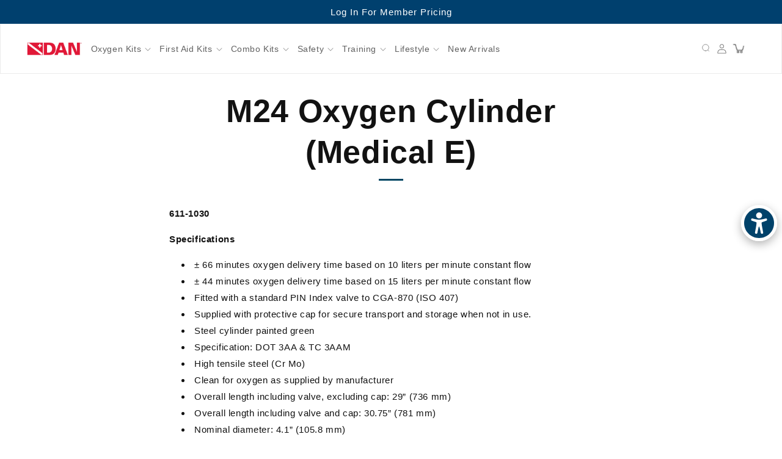

--- FILE ---
content_type: text/css
request_url: https://shop.dan.org/cdn/shop/t/90/assets/creative.css?v=136415428896040366891750224211
body_size: 4079
content:
@import"https://fonts.googleapis.com/css2?family=Poppins:wght@100;200;300;400;500;600;700;800&display=swap";@import"https://cdnjs.cloudflare.com/ajax/libs/font-awesome/4.7.0/css/font-awesome.min.css";:root{--them-main-color: #004663;--them-col-black:#121212;--them-col-text: #333333}body{font-size:15px}h1,h2,h3,h4,h5,.h0,.h1,.h2,.h3,.h4,.h5{color:var(--them-col-black)}a{color:var(--them-main-color)}a:hover,.rte a:hover,.header__search span:hover p,.header__search span:hover svg{color:var(--them-main-color)}a.button:hover{color:#fff}.h-heading span{color:var(--them-col-black)}.collection-hero__title:after,.title--primary:after,.main-page-title:after{text-align:center;content:"";border-bottom:3px solid;width:40px;border-color:var(--them-main-color);display:block;margin:10px auto 0}.collection-hero__title,.title--primary,.main-page-title{text-align:center}.h-sec-heading .h1{font-size:30px;text-transform:uppercase;letter-spacing:0}.h-sec-heading .rich-text__text.rte{font-size:16px;color:var(--them-col-text);line-height:31px}.h-sec-heading .rich-text__heading span:before,.h-sec-heading .rich-text__heading span:after,.collection-description h2:before,.collection-description h2:after,.collection-description h1:before,.collection-description h1:after{content:"";display:inline-block;vertical-align:middle;width:30px;height:2px}.h-sec-heading .rich-text__heading span:before,.collection-description h2:before,.collection-description h1:before{margin-right:20px}.h-sec-heading .rich-text__heading span:after,.collection-description h2:after,.collection-description h1:after{margin-left:20px}header.header{padding-top:0;padding-bottom:0}.header nav.header__inline-menu ul.list-menu li a{color:#616161}header .header__inline-menu ul header-menu ul ul{position:absolute;background:#fff!important;width:100%;left:100%;top:50%}.header nav.header__inline-menu ul.list-menu li a span,.header nav.header__inline-menu ul.list-menu li summary a{position:relative}.header nav.header__inline-menu ul.list-menu li summary a:after{display:none}.header nav.header__inline-menu ul.list-menu li a span:after{position:absolute;display:block;bottom:0;left:0;right:0;margin:0 auto -2px;content:"";width:80%;height:1px;background-color:var(--them-main-color);transform:scaleX(0);transition:all .5s ease;-webkit-transition:all .5s ease;-moz-transition:all .5s ease;-o-transition:all .5s ease}.header nav.header__inline-menu ul.list-menu li:hover a span:after,#Details-HeaderMenu-2>summary.focus-inset>a:hover:after{transform:scale(1)}.header nav.header__inline-menu ul.list-menu--inline li a span.header__active-menu-item:after,.header nav.header__inline-menu ul.list-menu li summary a.header__active-menu-item:after{transform:scale(1)}.header__menu-item:hover span{text-decoration:none!important}sticky-header{border:1px solid rgba(18,18,18,.08);border-top-color:transparent}.header__icons span p{color:#616161}.header__icons .link,header nav ul li summary a{text-decoration:none}header nav.header__inline-menu .list-menu--disclosure{width:30rem}.header nav.header__inline-menu>ul>li .header__menu-item{padding:3.2rem 1.5rem}.header nav.header__inline-menu>ul>li ul .header__menu-item{padding:.8rem 2.4rem}.header nav.header__inline-menu>ul>li ul .header__menu-item:hover{color:#004663}.announcement-bar{background-color:#00406e}.announcement-bar P{color:#fff!important;font-family:Helvetica,sans-serif;font-size:15px;font-weight:500}.h-banner-sec .slideshow__controls{position:absolute;width:100%;display:block;z-index:2;border:0;transform:translateY(-50%);top:50%}.h-banner-sec .slideshow__controls .slider-button--prev{float:left}.h-banner-sec .slideshow__controls .slider-button--next{float:right}.h-banner-sec button svg{color:transparent}.h-banner-sec .slider-button .icon{height:1.6rem}.h-banner-sec .slider-counter,.h-banner-sec .slideshow__autoplay{display:none}.h-banner-sec .banner__heading,.h-banner-sec .banner__text,.h-banner-sec .banner__heading span{color:#fff}.h-banner-sec .slideshow__slide .media>img{object-position:center 16%}.h-banner-sec h2.banner__heading{font-size:50px;font-weight:300;letter-spacing:3px}.h-banner-sec h3.banner__heading{font-size:48px;font-weight:700;letter-spacing:3px}.h-banner-sec .slideshow__text.banner__box{max-width:29vw;padding:0 0 50px}.h-banner-sec .banner__text span{font-size:15px}.h-banner-sec .banner__buttons .button{margin-top:20px;font-weight:700;padding:0 4rem;background-color:#fff;color:#000}.h-banner-sec a.button:hover{color:#fff;background-color:transparent;border:1px solid #fff}div.collection-hero{padding:60px 0 27px;margin-top:0}.h-collection-list ul li .card__heading .collection-button:hover{background:#fff;color:#000;z-index:222;border:1px solid}.h-collection-list .collection-list-wrapper .card.card--standard .card__content{position:absolute;bottom:15px;left:0;right:0;z-index:1;display:block;margin:0;padding:0;transition:.3s ease-in-out;opacity:1;text-align:center}.h-collection-list .card__heading a.button:hover{color:#fff}.index .parent-grid li .card--media{flex-direction:row}.index .parent-grid{display:grid;grid-template-columns:repeat(3,1fr);grid-template-rows:repeat(4,1fr);grid-column-gap:8px;grid-row-gap:12px;width:100%;height:50.29vw}.index .parent-grid li{width:100%!important;max-width:100%!important}.index .parent-grid .inner-grid1{grid-area:1 / 1 / 4 / 2}.index .parent-grid .inner-grid2{grid-area:1 / 2 / 2 / 3}.index .parent-grid .inner-grid3{grid-area:1 / 3 / 4 / 4}.index .parent-grid .inner-grid4{grid-area:4 / 1 / 5 / 2}.index .parent-grid .inner-grid5{grid-area:2 / 2 / 5 / 3}.index .parent-grid .inner-grid6{grid-area:4 / 3 / 5 / 4}.index .parent-grid .collection-heading{font-size:22px;font-weight:500;color:#fff;margin-bottom:15px}.index .parent-grid .collection-button{font-size:13px}.index .parent-grid .collection-heading .icon-wrap{display:none}.card__content .card__information .card__heading.h5{font-size:14px;color:#454553;font-family:poppins;font-weight:600}.card__content .card__information .price__regular,.card__content .card__information .price__sale span.price-item{font-size:14px;color:#416f94}.card__content .card__information .card-information{margin-top:10px}.h-column-sec h3{font-size:20px;color:#454553;margin-bottom:15px}.h-column-sec .rte p{font-size:16px;color:#9b9b9b}.product-desc{display:none}.collection-hero{margin-top:30px}.collection-hero .collection-hero__title:after{display:none}.collection-hero .collection-hero__title{text-align:left;margin-top:0;margin-bottom:0;font-size:26px;text-transform:uppercase;letter-spacing:0}.collection-oxygen-kits .grid__item .card-wrapper{height:auto!important}.collection-oxygen-kits .grid__item .card__content .card-information{display:none!important}.collection-oxygen-kits .grid__item .card__content .card__information{padding-bottom:.5rem}.collection-oxygen-kits .product-desc{display:block}body:not(.index) .card__content .card__information .card__heading.h5{font-size:14px;font-style:normal;line-height:22px;letter-spacing:.01em;color:#454553;font-weight:600}.collection-oxygen-kits .product-grid-container .grid .grid__item{margin-bottom:30px}.facet-filters__field #SortBy{width:160px}#verticalTitle,.facet-filters__label{font-weight:600}#ProductCountDesktop{color:#416f94}.pagination__list li a:after{display:none}.pagination__list .pagination__item--current{color:red}.product h1{color:#454553;font-size:3rem}.product .product__info-container .price__sale span,.product .product__info-container .price__sale .price-item--regular{color:#00406e}.product .product__info-container .price__sale span{font-size:24px}.product .product__description h2{font-size:18px}.product .product__info-container .price__sale .price-item--regular{font-size:22px}.product .product__info-container .price__badge-sale{border-radius:0;font-size:22px}.product .main-info-product{display:flex;text-align:right;margin-top:0}.product .main-info-product .product-code-1{margin-right:50px}.product .product__info-container variant-radios fieldset label{background-color:transparent!important;color:#416f94!important;border:0;padding:0;font-size:16px}.product .product__info-wrapper h6{font-size:18px;color:#121212;font-family:Roboto Condensed,sans-serif;font-weight:400;margin-top:40px;margin-bottom:5px}.product .product-code-2,.product .product-code-3{font-size:18px;color:#616161;line-height:normal}.product .product-code-1 .product__text,.product .inventori-main p{font-size:16px}.product .product__info-container variant-radios legend,.product-form__input--dropdown .form__label,.product .product-form__quantity .form__label,.product .product-code,.product .product-variants .form__label,.product-form__input--dropdown .select__select{font-size:14px;font-weight:600}.product .product-variants{margin-top:15px!important;margin-bottom:30px!important}.product .product__description span{font-size:15px}.product .product-form .product-form__buttons button,.product .product-form .product-form__buttons a{font-size:16px;padding:.8em 1em;background:#00406e;color:#fff;text-transform:initial;font-weight:600;letter-spacing:0}.product .product-form .product-form__buttons button:hover{background:#012c4b}.product .product-form__buttons{max-width:34rem}.product .quantity{height:40px;min-height:40px}.product .product__info-wrapper variant-radios{margin-top:20px;margin-bottom:40px}div.product .price .price-item{margin:0 2rem 0 0}.product .product-form__buttons .product-form__submit{color:#000}.product .main-info-product .product__text,.product .inventori-main p{margin:0}.product .product-form .product-form__submit{margin-bottom:2rem}div.product .product__description{margin-top:0}.product .button.buy-it-now{display:none}.product .product__description p img{padding:10px;border:0}.product-custom-badges{display:flex;margin:0;padding:0;gap:5px}.product-custom-badges li{list-style:none}.product .badge.price__badge-sale{color:red;background-color:#fff;border-radius:17px;font-size:13px;line-height:20px;padding:5px 12px}.product .product__description ul>li{font-weight:400}.product .product__description ul>ul>li,.product .product__description ul>li>ul>li{font-weight:400}.button:hover:before,.button:hover:after{display:none!important}.product .accordion summary{background-color:#f3f3f3;padding:10px}.product .product__accordion{margin-bottom:10px}.footer{border:0;border-top:0!important}footer .footer-block h2{font-size:18px}.footer__content-bottom{display:none}footer .footer__blocks-wrapper ul li a,footer .footer__blocks-wrapper .footer-block p,footer .footer__blocks-wrapper .footer-block p a{font-size:14px!important;line-height:16px}footer .footer__content-top{padding-bottom:8rem}footer .footer-block--newsletter{margin-top:6rem}footer h1,footer h2,footer h3,footer h4,footer h5,footer .h0,footer .h1,footer .h2,footer .h3,footer .h4,footer .h5,footer .rte a{color:rgb(var(--color-foreground))}.cart .price,.cart .totals__subtotal-value,.cart .cart-item__totals,.cart div.product-option{display:block}.cart-icon-set{color:#616161;text-decoration:none}.cart-icon-set:hover{color:#004663}.cart .collection__view-all a:hover{color:#00406e}.cart .totals{align-items:center}.cart .totals__subtotal-value{margin:0}.cart .cart__footer .cart__ctas{justify-content:end;display:flex}.cart .cart__footer #checkout{width:70%;padding:0 1em;font-size:16px;text-transform:uppercase;letter-spacing:0;font-weight:600}.checkout-page .banner{background-color:#fff}.checkout-page .step__sections .section.section--shipping-address{border-radius:20px}.checkout-page div[data-step=contact_information] .step__sections .section.section--shipping-address .field__label{position:unset;text-transform:uppercase;color:#000;font-size:13px;font-family:Roboto,sans-serif;font-weight:400;letter-spacing:3px;padding:0;margin-bottom:10px;opacity:1}.checkout-page h2.section__title{font-family:Roboto,sans-serif;font-weight:400;text-transform:uppercase;color:#416f94;font-size:18px}.checkout-page .order-summary__section--total-lines{background-color:#fff;padding:20px;border-radius:20px;margin-top:20px}.checkout-page .order-summary__section--product-list{background-color:#fff;border-radius:0 0 20px 20px;padding:0 20px 5px}.checkout-page .sidebar__content #order-summary h2{background-color:#fff;padding:25px 10px 10px 20px;border-radius:20px 20px 0 0;width:auto;height:auto;display:block;position:relative;color:#00406e;font-family:Roboto,sans-serif;font-weight:400;text-transform:uppercase;font-size:18px}.checkout-page .order-summary__section--product-list:before,.checkout-page .order-summary__section--product-list:after{display:none}.checkout-page .wrap{padding:0 2%}.checkout-page .main,.checkout-page .sidebar{padding-right:2%;padding-left:2%}.checkout-page .sidebar{padding-top:9em}.checkout-page .main .field__caret{border:none}.checkout-page div[data-step=contact_information] .section--shipping-address .field--show-floating-label .field__input,.checkout-page div[data-step=contact_information] .section--contact-information .field__input{padding:1.5em}.checkout-page .field__caret,.checkout-page .field__icon{height:50%;bottom:0%;top:unset;transform:translateY(-20%)}.checkout-page .section--payment-method .field__icon{transform:translateY(-50%)}.checkout-page .sidebar__content .total-line-table{color:#000}.sidebar .total-line-table__tbody+.total-line-table__footer .total-line:first-child th:before,.sidebar .total-line-table__tbody+.total-line-table__footer .total-line:first-child td:before{background-color:#000}.sidebar .field__input{border-color:#000}.checkout-page div[data-step=payment_method] fieldset{background:transparent}.checkout-page .btn__content{text-transform:uppercase}.checkout-page fieldset.content-box{border:0}.checkout-page .section.section--shipping-method fieldset.content-box .content-box__row{padding:0;border:0}.checkout-page fieldset.content-box .radio-wrapper{background-color:#e8e7e7;border-radius:0;margin-bottom:15px;border:0;box-shadow:0 4px 4px #00000040;color:#000;padding:20px 15px}.checkout-page fieldset.content-box .radio-wrapper.radio__label{font-size:15px;font-weight:700;color:#000;font-family:Roboto,sans-serif}.checkout-page .small-text{margin-top:10px;color:#000;display:block}.checkout-page .input-radio:checked{border-color:#000}.checkout-page .content-box .input-radio{border-color:#000}.checkout-page .section--contact-information #main-header:before,.checkout-page div[data-step=contact_information] .section--shipping-address #section-delivery-title:before,.checkout-page div[data-step=shipping_method] .section--shipping-method #main-header:before,.checkout-page div[data-step=payment_method] .animate-floating-labels #main-header:before{content:"1";color:#fff;background-color:#000;border-radius:41px;height:35px;width:35px;display:inline-block;text-align:center;line-height:35px;margin-right:15px;font-weight:700}.checkout-page div[data-step=contact_information] .section--shipping-address #section-delivery-title:before{content:"2"}.checkout-page div[data-step=shipping_method] .section--shipping-method #main-header:before{content:"3"}.checkout-page div[data-step=payment_method] .animate-floating-labels #main-header:before{content:"4"}.checkout-page .step__sections .section.section--contact-information h2,.checkout-page div[data-step=contact_information] .section--shipping-address h2,.checkout-page div[data-step=shipping_method] .section--shipping-method h2,.checkout-page div[data-step=payment_method] .animate-floating-labels h2{color:#000}.checkout-page .section.section--contact-information .section__header{background-color:#c3c3c3;border-radius:20px;padding:20px}.checkout-page .section.section--contact-information .section__content{background-color:#fff;padding:0;border-radius:0 0 10px 10px}.checkout-page .section--contact-information>.toggle-height{padding-left:70px!important}.checkout-page .section.section--contact-information .section__content.toggle-height{display:block!important;padding:20px;border-radius:0 0 15px 15px}.checkout-page .section.section--contact-information .section__header{background-color:#fff;border-radius:15px 15px 0 0;margin-bottom:0;padding-bottom:0}.checkout-page .section.section--contact-information .section__header h2{color:#416f94}.checkout-page .section.section--contact-information .section__content.toggle-height .toggle-height{padding:0}.checkout-page div[data-step=payment_method] .animate-floating-labels .section__header{background-color:#c3c3c3;border-radius:20px;padding:20px}.checkout-page div[data-step=payment_method] .section__content.toggle-height{display:block!important;padding:20px;border-radius:0 0 15px 15px}.checkout-page div[data-step=payment_method] .bg-col .section__header{background-color:#fff;border-radius:15px 15px 0 0;margin-bottom:0}.checkout-page div[data-step=payment_method] .animate-floating-labels{padding:0}.checkout-page div[data-step=payment_method] .animate-floating-labels{margin-top:20px}.checkout-page div[data-step=payment_method] .animate-floating-labels.bg-col .section--billing-address{display:block;padding-top:0}.checkout-page div[data-step=payment_method] .animate-floating-labels.bg-col .section--billing-address .section__header,.checkout-page div[data-step=payment_method] .bg-col .section--payment-method .section__content{border-radius:0}.checkout-page .section--billing-address__different{border:0}.checkout-page div[data-step=payment_method] .bg-col .section__header h2{color:#416f94}.checkout-page div[data-step=contact_information] .section--shipping-address .section__header{background-color:#c3c3c3;border-radius:20px;padding:20px;margin:20px 0}.checkout-page div[data-step=contact_information] .section--shipping-address .section__content{background:#fff;padding:20px}.checkout-page div[data-step=contact_information] .section--shipping-address .section__content.toggle-height{display:block!important;padding:20px;border-radius:0 0 15px 15px}.checkout-page div[data-step=contact_information] .bg-col .section__header{background-color:#fff;border-radius:15px 15px 0 0}.checkout-page div[data-step=contact_information] .bg-col .section__header h2{color:#416f94}.checkout-page .section--contact-information p.layout-flex__item span{color:#000;padding-right:10px}.checkout-page div[data-step=contact_information] .section--shipping-address,.animate-floating-labels .section--payment-method{padding-top:1em!important}.checkout-page div[data-step=shipping_method] .section--shipping-method .section__header{background-color:#c3c3c3;border-radius:20px;padding:20px}.checkout-page div[data-step=shipping_method] .section--shipping-method .section__content{background:#fff}.checkout-page div[data-step=shipping_method] .section--shipping-method .section__content.toggle-height{display:block!important;padding:20px;border-radius:0 0 15px 15px}.checkout-page div[data-step=shipping_method] .bg-col .section__header{background-color:#fff;border-radius:15px 15px 0 0;margin-bottom:0}.checkout-page div[data-step=shipping_method] .bg-col .section__header h2{color:#416f94}.section--shipping-address input::-webkit-input-placeholder{color:transparent!important}.section--shipping-address input:-moz-placeholder{color:transparent!important}.section--shipping-address input::-moz-placeholder{color:transparent!important}.section--shipping-address input:-ms-input-placeholder{color:transparent!important}.collection-sub-collection .product-grid-container #product-grid .ratio:before{padding-bottom:100%!important}.collection-sub-collection .banner.banner--medium:before{display:none!important}.product__info-wrapper .product-variants br:empty{display:none}.product__info-wrapper .product-variants label{display:block}.cart-notification__links #cart-notification-button:after,.cart-notification__links #cart-notification-button:before{display:none}.cart-notification__links #cart-notification-button{border:1px solid #416f94}.cart-notification__links #cart-notification-button:hover{color:#000}.returning-customer-greeting{position:absolute;top:0;left:0;right:0;bottom:0}.account-menu .menu-drawer__account-dropdown{display:none}.account-menu .icon-account{width:22px}.account-menu.active .menu-drawer__account-dropdown{display:block}.account-menu .menu-drawer__account-dropdown{position:absolute;width:200px;background:#fff;padding:15px;border:1px solid #e6e6e6;top:82px}.account-menu .menu-drawer__account-dropdown a{font-size:14px;font-weight:400;width:100%;display:block;color:#616161;padding:6px 15px}.account-menu .h5{font-size:1.4rem;font-weight:400;display:flex;justify-content:center;align-items:center;height:100%;gap:6px;color:#616161}.header__icons{line-height:54px}.header__icons .cart-count-bubble{top:20px}@media screen and (min-width: 750px){.h-bl-bner-txt-r .banner__box{max-width:50rem!important;padding:0}}@media screen and (min-width: 990px){.header__icons .header__search p{margin-right:0}.header__icons .header__search svg.icon-search{width:2.5em;height:3em}.header__icons p{margin-right:7px}.header__icons .header__icon--cart p{margin-right:0}.header__icons .link{margin-right:20px}.header__menu-item,.icon-search{color:#9b9b9b}.header__icons .header__search{display:inline-flex;justify-content:center;align-items:center}header .header__inline-menu{margin:0 auto;display:flex}header{display:flex!important}.header__heading-link{padding:0}}.collection-hero__description.rte{display:none}@media screen and (max-width: 1500px){.h-banner-sec .slideshow__text.banner__box{max-width:45vw}}@media screen and (max-width: 1340px){.header__search .header__icon p,.account-menu a,.cart-icon-set p{font-size:12px!important;display:none;font-size:0!important}.account-menu .menu-drawer__account-dropdown a{font-size:12px!important}.header__icons svg{width:20px!important}.account-menu svg{width:15px!important}.header__icons .link{margin-right:10px}.header__icons .header__search .header__icon{margin-right:6px;padding-top:27px;margin-top:8px}.account-menu,#cart-icon-bubble,.header__search{height:3em}.header__icons{line-height:89px;height:80px;justify-content:center;align-items:center;display:flex}.header__icons .header__search svg.icon-search{height:unset}.account-menu{height:85px}.account-menu .menu-drawer__account-dropdown{right:10px;width:153px}.header__icons .cart-count-bubble{top:0;left:4px}}@media screen and (max-width: 1300px){.header__menu-item{padding:1.2rem 1.5rem!important}.header__menu-item .icon-caret{right:-.1rem!important}.search-modal__content.search-modal__content-bottom{padding-bottom:10px}}@media screen and (max-width: 1130px){.header__menu-item{padding:1rem .7rem}.header__icons .link{margin-right:10px}}@media screen and (max-width: 1050px){.page-width{padding:0 3rem}nav.header__inline-menu ul li a,header .header__icons span p,header .header__icons a p{font-size:13px}.h-banner-sec h3.banner__heading,.h-banner-sec h2.banner__heading{font-size:44px}.index .parent-grid .collection-heading{font-size:1.5rem;margin-bottom:10px}.h-collection-list .button{width:auto;min-height:35px}}@media screen and (max-width: 999px){.checkout-page .order-summary__section--product-list{padding:0 20px 23px}.checkout-page .sidebar__content .order-summary.order-summary--is-expanded{margin-bottom:20px}.checkout-page .sidebar__content .order-summary__section--discount{border:0}}@media screen and (max-width: 989px){.header header-drawer{margin-left:0!important}.header .menu-drawer{left:-1px}.product .product__info-container variant-radios fieldset label{text-align:left}.header__icon{height:100%}.header__icons{line-height:54px}.header__icons .header__search .header__icon{padding-top:0!important;margin-top:0!important}.header__icons{height:55px}.account-menu .menu-drawer__account-dropdown{top:55px}.collection-description{padding-inline:15px}}@media screen and (max-width: 749px){.index .parent-grid .collection-heading{font-size:17px;margin-bottom:10px}.h-banner-sec .slideshow__text.banner__box{max-width:90%}.h-banner-sec h3.banner__heading,.h-banner-sec h2.banner__heading{font-size:30px}.h-banner-sec .banner__box>*+.banner__buttons{margin-top:0rem}.h-sec-heading .h1{font-size:27px}.index .parent-grid{height:102vw}.index .parent-grid li .card--media{flex-direction:column}.index .parent-grid .collection-heading,.parent-grid a.button:hover{color:#000}.h-collection-list .collection-list-wrapper .card.card--standard .card__content{position:unset}footer .footer__content-top{padding-bottom:2rem}footer .footer__blocks-wrapper:after{content:"";clear:both;display:table}.footer__content-top .footer__blocks-wrapper .footer-block.footer-block--menu{width:50%;max-width:50%;float:left}.footer .footer-block.grid__item{margin:0!important;float:left}.header__icon .icon{height:2rem;width:2rem}div.collection-hero{padding:30px 0 0}.cart .cart__footer .cart__ctas{justify-content:center}.h-sec-heading .rich-text__heading span:before,.h-sec-heading .rich-text__heading span:after,.collection-description h2:before,.collection-description h2:after,.collection-description h1:before,.collection-description h1:after{display:none}}@media screen and (max-width: 639px){.index .parent-grid{height:111vw}.index .parent-grid .collection-button{font-size:11px}.collection-hero .collection-hero__title{font-size:20px;margin-bottom:8px}.vid-with-text-box .content{padding:4rem 4rem 2rem!important}}@media screen and (max-width: 479px){.index .parent-grid{display:block;height:auto}.card__content .card__information .card__heading.h5,.card__content .card__information .price__regular{font-size:14px}.h-sec-heading .h1{font-size:22px}header header-drawer{margin-left:0rem}.header__icons .link{margin-right:0}body:not(.index) .card__content .card__information .card__heading.h5{font-size:15px;margin-bottom:5px}.collection-oxygen-kits .product-grid-container .grid__item .product-desc{line-height:20px}body:not(.index) .collection-hero__title{margin:12px 0;font-size:22px}.h-collection-list .collection-list-wrapper .card.card--standard .card__content{text-align:center;margin-bottom:20px}.checkout-page .section--contact-information.bg-col>.toggle-height{padding-left:20px!important}.checkout-page #continue_button{padding-top:.75em;padding-bottom:.75em}.cart #main-cart-items .cart-item__details{grid-column:2 / 5}.header__icons .header__search .header__icon{margin-right:-2px!important}}
/*# sourceMappingURL=/cdn/shop/t/90/assets/creative.css.map?v=136415428896040366891750224211 */


--- FILE ---
content_type: text/css
request_url: https://shop.dan.org/cdn/shop/t/90/assets/custom.css?v=47556105054634711701750224212
body_size: -541
content:
.product__info-wrapper shopify-payment-terms{display:none}.qtyMaxLimitMsg{display:block;color:red;margin-top:10px}section .product .product__accordion{margin-bottom:0}section .product .accordion summary{background-color:transparent;padding:15px 0}section .product .accordion .summary__title+.icon-caret{top:calc(50% - 5px);height:12px;width:12px}.notify_button{width:100%}.product__info-wrapper .badge.price__badge-sold-out{display:none!important}.footer__list-social .list-social__item a:hover{color:#fff}.product__info-wrapper .badge.price__badge-sale{border:none;border-radius:0;color:#fff;background-color:#e11837}
/*# sourceMappingURL=/cdn/shop/t/90/assets/custom.css.map?v=47556105054634711701750224212 */


--- FILE ---
content_type: application/x-javascript
request_url: https://codelocksolutions.com/2step-login/shopify_front.js?shop=dan-org.myshopify.com
body_size: 627
content:

$(document).ready(function() {
    console.log("2step-login successfully loaded");
    $(".continuebtn").click(function(event) {
        event.preventDefault()
        console.log("continuebtn");
        $customeremail = $("#CustomerEmail").val();
        $.ajax({
            url: "https://codelocksolutions.com/2step-login/test.php",
            type: "POST",
            dataType: "json",
            data: {
                'customeremail': $customeremail
            },
            success: function(comeback) {
                console.log(comeback.result);
                if (comeback.result == 'success') {
                     $(".emailerror").addClass("displaynone");
                    $(".setemail").removeClass("displaynone");
                    $(".emailset").html($customeremail);
                    $(".continuebtn").addClass("displaynone");
                    $(".emailfield").addClass("displaynone");
                    $(".passwordfield").removeClass("displaynone");
                    $(".signinbtn").removeClass("displaynone");
                } else {
                    
                    console.log("Redirecting....");
                    $(".emailerror").removeClass("displaynone");
                    // window.location.href = "https://dan-org.myshopify.com/account/register";
                }
            }
        });
    });
   $(".emailchangebtn").click(function(event) {
     event.preventDefault() 
     console.log("Emailchangebtn");
     $(".setemail").addClass("displaynone");
        $(".continuebtn").removeClass("displaynone");
        $(".emailfield").removeClass("displaynone");
        $(".passwordfield").addClass("displaynone");
        $(".signinbtn").addClass("displaynone");
   });
});





//  $(document).ready(function() {
//      console.log("2step-login successfully loaded");
//      $(".continuebtn").click(function(event){
//          event.preventDefault()

//          console.log("continuebtn");
         
//                     $customeremail = $("#CustomerEmail").val();
//          console.log($customeremail);
//                     $.ajax({
//                             url: "https://dan-org.myshopify.com/admin/api/2023-07/customers/search.json?query=email:"+$customeremail+"&limit=1",
//                             type: "GET",
//                             // dataType: "json",
//                             contentType: "application/json; charset=utf-8",
//                             // data: {'customeremail': $customeremail},
//                             success: function (comeback) {
//                                 console.log("return set all elemnt");
//                                 console.log(comeback);
//                                 return false;
//                                 if(comeback['customers'] == undefined){
//                                     console.log("if");
//                                     //  window.location.href = "https://dan-org.myshopify.com/account/register";
//                                 }else{
//                                     console.log("else");
//                                     $(".continuebtn").addClass("displaynone");
//                                     $(".emailfield").addClass("displaynone");
//                                   $(".passwordfield").removeClass("displaynone");
//                                   $(".signinbtn").removeClass("displaynone");
//                                 }
                          
//                             }
//                         });

//      });
//  });
 
 
//   $(document).ready(function() {
//      console.log("2step-login successfully loaded");
//      $(".continuebtn").click(function(event){
//          event.preventDefault()

//          console.log("continuebtn");
         
//                     $customeremail = $("#CustomerEmail").val();
//          console.log($customeremail);
//                     $.ajax({
//                             url: "https://codelocksolutions.com/2step-login/ajax_call.php",
//                             type: "GET",
//                             dataType: "json",
//                             headers: {"X-Shopify-Access-Token": "48088d0114cf1b7e9615e7db7790a0f1"},
//                             crossDomain: true,

//                             Access-Control-Allow-Origin: "https://codelocksolutions.com",
//                             contentType: "application/json; charset=utf-8",
//                             // data: {'customeremail': $customeremail},
//                             success: function (comeback) {
//                                 console.log("return set all elemnt");
//                                 console.log(comeback);
//                                 return false;
//                                 if(comeback['customers'] == undefined){
//                                     console.log("if");
//                                     //  window.location.href = "https://dan-org.myshopify.com/account/register";
//                                 }else{
//                                     console.log("else");
//                                     $(".continuebtn").addClass("displaynone");
//                                     $(".emailfield").addClass("displaynone");
//                                   $(".passwordfield").removeClass("displaynone");
//                                   $(".signinbtn").removeClass("displaynone");
//                                 }
                          
//                             }
//                         });

//      });
//  });

--- FILE ---
content_type: text/javascript
request_url: https://shop.dan.org/cdn/shop/t/90/assets/custom-redirect.js?v=17131548562935333211750224253
body_size: -662
content:
const current_page_path = "";


  localStorage.setItem("redirect_status", 0);
  if (!current_page_path.includes('customers/login') && !current_page_path.includes('customers/register')) {
    localStorage.setItem("last_url_path", window.location.href);
  }


--- FILE ---
content_type: application/javascript
request_url: https://dan.org/api/shopify/shopify_front.js?shop=dan-org.myshopify.com
body_size: 5459
content:

$(document).ready(function() {
    console.log("2step-login successfully loaded");
    $(".continuebtn").click(function(event) {
        event.preventDefault()
        console.log("continuebtn");
        $customeremail = $("#CustomerEmail").val();
        $.ajax({
            url: "https://dan.org/api/shopify/test.php",
            type: "POST",
            dataType: "json",
            data: {
                'customeremail': $customeremail
            },
            success: function(comeback) {
                console.log(comeback.result);
                if (comeback.result == 'success') {
                     $(".emailerror").addClass("displaynone");
                    $(".setemail").removeClass("displaynone");
                    $(".emailset").html($customeremail);
                    $(".continuebtn").addClass("displaynone");
                    $(".emailfield").addClass("displaynone");
                    $(".passwordfield").removeClass("displaynone");
                    $(".signinbtn").removeClass("displaynone");
                } else {
                    
                    console.log("Redirecting....");
                    $(".emailerror").removeClass("displaynone");
                    // window.location.href = "https://dan-org.myshopify.com/account/register";
                }
            }
        });
    });
   $(".emailchangebtn").click(function(event) {
     event.preventDefault() 
     console.log("Emailchangebtn");
     $(".setemail").addClass("displaynone");
        $(".continuebtn").removeClass("displaynone");
        $(".emailfield").removeClass("displaynone");
        $(".passwordfield").addClass("displaynone");
        $(".signinbtn").addClass("displaynone");
   });
});





//  $(document).ready(function() {
//      console.log("2step-login successfully loaded");
//      $(".continuebtn").click(function(event){
//          event.preventDefault()

//          console.log("continuebtn");
         
//                     $customeremail = $("#CustomerEmail").val();
//          console.log($customeremail);
//                     $.ajax({
//                             url: "https://dan-org.myshopify.com/admin/api/2023-07/customers/search.json?query=email:"+$customeremail+"&limit=1",
//                             type: "GET",
//                             // dataType: "json",
//                             contentType: "application/json; charset=utf-8",
//                             // data: {'customeremail': $customeremail},
//                             success: function (comeback) {
//                                 console.log("return set all elemnt");
//                                 console.log(comeback);
//                                 return false;
//                                 if(comeback['customers'] == undefined){
//                                     console.log("if");
//                                     //  window.location.href = "https://dan-org.myshopify.com/account/register";
//                                 }else{
//                                     console.log("else");
//                                     $(".continuebtn").addClass("displaynone");
//                                     $(".emailfield").addClass("displaynone");
//                                   $(".passwordfield").removeClass("displaynone");
//                                   $(".signinbtn").removeClass("displaynone");
//                                 }
                          
//                             }
//                         });

//      });
//  });
 
 
//   $(document).ready(function() {
//      console.log("2step-login successfully loaded");
//      $(".continuebtn").click(function(event){
//          event.preventDefault()

//          console.log("continuebtn");
         
//                     $customeremail = $("#CustomerEmail").val();
//          console.log($customeremail);
//                     $.ajax({
//                             url: "https://codelocksolutions.com/2step-login/ajax_call.php",
//                             type: "GET",
//                             dataType: "json",
//                             headers: {"X-Shopify-Access-Token": "48088d0114cf1b7e9615e7db7790a0f1"},
//                             crossDomain: true,

//                             Access-Control-Allow-Origin: "https://codelocksolutions.com",
//                             contentType: "application/json; charset=utf-8",
//                             // data: {'customeremail': $customeremail},
//                             success: function (comeback) {
//                                 console.log("return set all elemnt");
//                                 console.log(comeback);
//                                 return false;
//                                 if(comeback['customers'] == undefined){
//                                     console.log("if");
//                                     //  window.location.href = "https://dan-org.myshopify.com/account/register";
//                                 }else{
//                                     console.log("else");
//                                     $(".continuebtn").addClass("displaynone");
//                                     $(".emailfield").addClass("displaynone");
//                                   $(".passwordfield").removeClass("displaynone");
//                                   $(".signinbtn").removeClass("displaynone");
//                                 }
                          
//                             }
//                         });

//      });
//  });